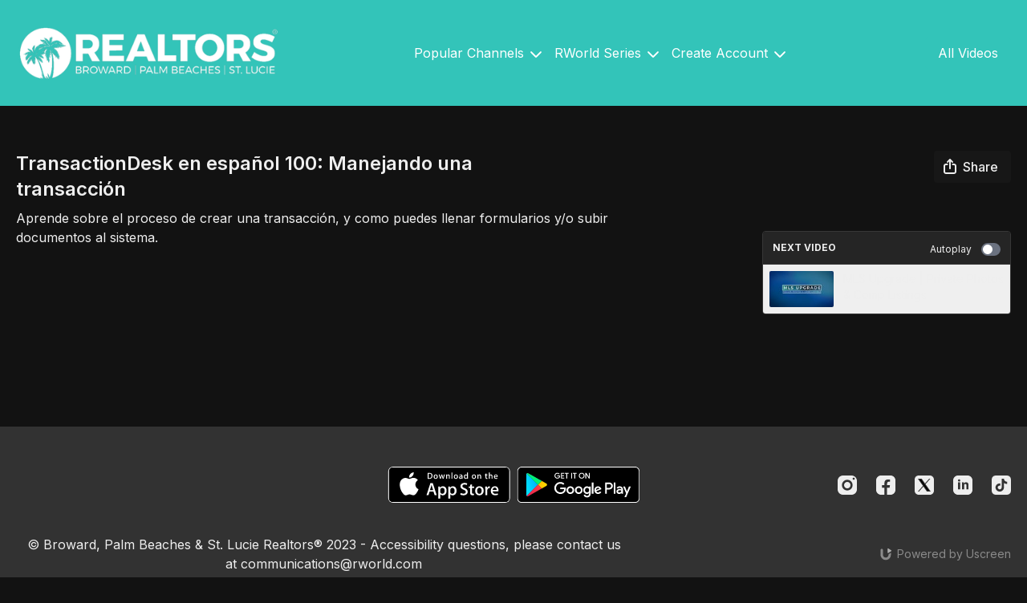

--- FILE ---
content_type: text/vnd.turbo-stream.html; charset=utf-8
request_url: https://rworldvideos.com/programs/transactiondesk-en-espanol-100_-manejando-una-transaccion-349d17.turbo_stream?playlist_position=sidebar&preview=false
body_size: 7
content:
<!DOCTYPE html><html><head><meta name="csrf-param" content="authenticity_token" />
<meta name="csrf-token" content="79UIg-OnttwSt_kDYaFhTMzvQ21P_MLCGBdrJxfdSZVFGOrzKAphhgtXWfBqpiwaocsWX95lao43R_5Z24FC4w" /></head><body><turbo-stream action="update" target="program_show"><template>
  <turbo-frame id="program_player">
      <turbo-frame id="program_content" src="/programs/transactiondesk-en-espanol-100_-manejando-una-transaccion-349d17/program_content?playlist_position=sidebar&amp;preview=false">
</turbo-frame></turbo-frame></template></turbo-stream></body></html>